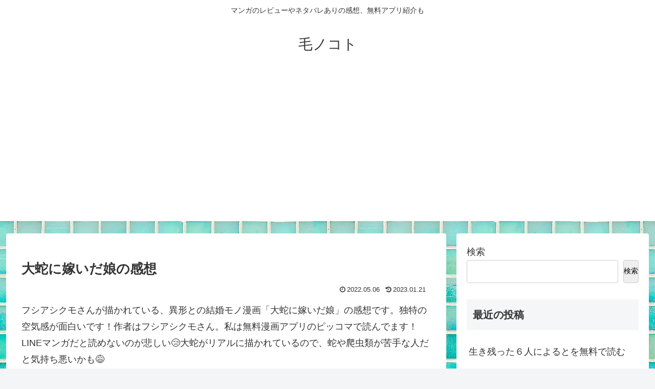

--- FILE ---
content_type: text/html; charset=utf-8
request_url: https://www.google.com/recaptcha/api2/aframe
body_size: 264
content:
<!DOCTYPE HTML><html><head><meta http-equiv="content-type" content="text/html; charset=UTF-8"></head><body><script nonce="Fd0yehp6JPQMRmSj2okreA">/** Anti-fraud and anti-abuse applications only. See google.com/recaptcha */ try{var clients={'sodar':'https://pagead2.googlesyndication.com/pagead/sodar?'};window.addEventListener("message",function(a){try{if(a.source===window.parent){var b=JSON.parse(a.data);var c=clients[b['id']];if(c){var d=document.createElement('img');d.src=c+b['params']+'&rc='+(localStorage.getItem("rc::a")?sessionStorage.getItem("rc::b"):"");window.document.body.appendChild(d);sessionStorage.setItem("rc::e",parseInt(sessionStorage.getItem("rc::e")||0)+1);localStorage.setItem("rc::h",'1769085590807');}}}catch(b){}});window.parent.postMessage("_grecaptcha_ready", "*");}catch(b){}</script></body></html>